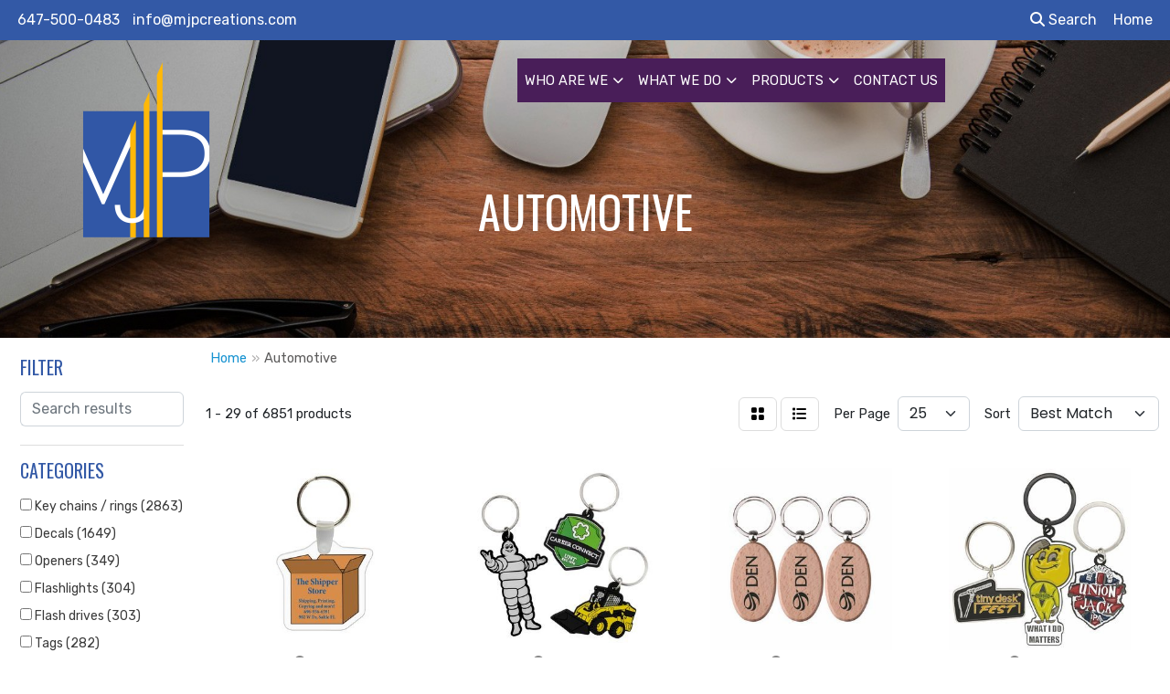

--- FILE ---
content_type: text/html
request_url: https://www.mjpcreations.com/ws/ws.dll/StartSrch?UID=241050&WENavID=12771649
body_size: 15902
content:
<!DOCTYPE html>
<html lang="en"><head>
<meta charset="utf-8">
<meta http-equiv="X-UA-Compatible" content="IE=edge">
<meta name="viewport" content="width=device-width, initial-scale=1">
<!-- The above 3 meta tags *must* come first in the head; any other head content must come *after* these tags -->


<link href="/distsite/styles/8/css/bootstrap.min.css" rel="stylesheet" />
<link href="https://fonts.googleapis.com/css?family=Open+Sans:400,600|Oswald:400,600" rel="stylesheet">
<link href="/distsite/styles/8/css/owl.carousel.min.css" rel="stylesheet">
<link href="/distsite/styles/8/css/nouislider.css" rel="stylesheet">
<!--<link href="/distsite/styles/8/css/menu.css" rel="stylesheet"/>-->
<link href="/distsite/styles/8/css/flexslider.css" rel="stylesheet">
<link href="/distsite/styles/8/css/all.min.css" rel="stylesheet">
<link href="/distsite/styles/8/css/slick/slick.css" rel="stylesheet"/>
<link href="/distsite/styles/8/css/lightbox/lightbox.css" rel="stylesheet"  />
<link href="/distsite/styles/8/css/yamm.css" rel="stylesheet" />
<!-- Custom styles for this theme -->
<link href="/we/we.dll/StyleSheet?UN=241050&Type=WETheme&TS=C45667.558900463" rel="stylesheet">
<!-- Custom styles for this theme -->
<link href="/we/we.dll/StyleSheet?UN=241050&Type=WETheme-PS&TS=C45667.558900463" rel="stylesheet">
<link href="https://fonts.googleapis.com/css2?family=Rubik&display=swap" rel="stylesheet">
<link href="https://fonts.googleapis.com/css2?family=Oswald&display=swap" rel="stylesheet">
<style>
body {font-family: 'Rubik', sans-serif;}
h1, h2, h3, h4, h5, h6 {font-family: 'Oswald', sans-serif;!important; text-transform: uppercase;}

</style>

<!-- HTML5 shim and Respond.js for IE8 support of HTML5 elements and media queries -->
<!--[if lt IE 9]>
      <script src="https://oss.maxcdn.com/html5shiv/3.7.3/html5shiv.min.js"></script>
      <script src="https://oss.maxcdn.com/respond/1.4.2/respond.min.js"></script>
    <![endif]-->

</head>

<body style="background:#fff;">


  <!-- Slide-Out Menu -->
  <div id="filter-menu" class="filter-menu">
    <button id="close-menu" class="btn-close"></button>
    <div class="menu-content">
      
<aside class="filter-sidebar">



<div class="filter-section first">
	<h2>Filter</h2>
	 <div class="input-group mb-3">
	 <input type="text" style="border-right:0;" placeholder="Search results" class="form-control text-search-within-results" name="SearchWithinResults" value="" maxlength="100" onkeyup="HandleTextFilter(event);">
	  <label class="input-group-text" style="background-color:#fff;"><a  style="display:none;" href="javascript:void(0);" class="remove-filter" data-toggle="tooltip" title="Clear" onclick="ClearTextFilter();"><i class="far fa-times" aria-hidden="true"></i> <span class="fa-sr-only">x</span></a></label>
	</div>
</div>

<a href="javascript:void(0);" class="clear-filters"  style="display:none;" onclick="ClearDrillDown();">Clear all filters</a>

<div class="filter-section" >
	<h2>Categories</h2>

	<div class="filter-list">

	 <div class="checkbox"><label><input class="filtercheckbox" type="checkbox" name="0|Key chains / rings" ><span> Key chains / rings (2863)</span></label></div><div class="checkbox"><label><input class="filtercheckbox" type="checkbox" name="0|Decals" ><span> Decals (1649)</span></label></div><div class="checkbox"><label><input class="filtercheckbox" type="checkbox" name="0|Openers" ><span> Openers (349)</span></label></div><div class="checkbox"><label><input class="filtercheckbox" type="checkbox" name="0|Flashlights" ><span> Flashlights (304)</span></label></div><div class="checkbox"><label><input class="filtercheckbox" type="checkbox" name="0|Flash drives" ><span> Flash drives (303)</span></label></div><div class="checkbox"><label><input class="filtercheckbox" type="checkbox" name="0|Tags" ><span> Tags (282)</span></label></div><div class="checkbox"><label><input class="filtercheckbox" type="checkbox" name="0|Tools" ><span> Tools (222)</span></label></div><div class="checkbox"><label><input class="filtercheckbox" type="checkbox" name="0|Signs" ><span> Signs (171)</span></label></div><div class="checkbox"><label><input class="filtercheckbox" type="checkbox" name="0|Squeeze toys" ><span> Squeeze toys (157)</span></label></div><div class="checkbox"><label><input class="filtercheckbox" type="checkbox" name="0|Carabiners" ><span> Carabiners (148)</span></label></div><div class="show-filter"><div class="checkbox"><label><input class="filtercheckbox" type="checkbox" name="0|Magnets" ><span> Magnets (145)</span></label></div><div class="checkbox"><label><input class="filtercheckbox" type="checkbox" name="0|Foam" ><span> Foam (119)</span></label></div><div class="checkbox"><label><input class="filtercheckbox" type="checkbox" name="0|Air fresheners" ><span> Air fresheners (109)</span></label></div><div class="checkbox"><label><input class="filtercheckbox" type="checkbox" name="0|Phone accessories" ><span> Phone accessories (103)</span></label></div><div class="checkbox"><label><input class="filtercheckbox" type="checkbox" name="0|Chargers" ><span> Chargers (90)</span></label></div><div class="checkbox"><label><input class="filtercheckbox" type="checkbox" name="0|Permits" ><span> Permits (81)</span></label></div><div class="checkbox"><label><input class="filtercheckbox" type="checkbox" name="0|Coasters" ><span> Coasters (77)</span></label></div><div class="checkbox"><label><input class="filtercheckbox" type="checkbox" name="0|License plates" ><span> License plates (63)</span></label></div><div class="checkbox"><label><input class="filtercheckbox" type="checkbox" name="0|Pens" ><span> Pens (63)</span></label></div><div class="checkbox"><label><input class="filtercheckbox" type="checkbox" name="0|Automotive kits" ><span> Automotive kits (62)</span></label></div><div class="checkbox"><label><input class="filtercheckbox" type="checkbox" name="0|Cases" ><span> Cases (55)</span></label></div><div class="checkbox"><label><input class="filtercheckbox" type="checkbox" name="0|Mats" ><span> Mats (53)</span></label></div><div class="checkbox"><label><input class="filtercheckbox" type="checkbox" name="0|Patches" ><span> Patches (53)</span></label></div><div class="checkbox"><label><input class="filtercheckbox" type="checkbox" name="0|Emblems" ><span> Emblems (49)</span></label></div><div class="checkbox"><label><input class="filtercheckbox" type="checkbox" name="0|Bags" ><span> Bags (48)</span></label></div><div class="checkbox"><label><input class="filtercheckbox" type="checkbox" name="0|Antenna toppers" ><span> Antenna toppers (45)</span></label></div><div class="checkbox"><label><input class="filtercheckbox" type="checkbox" name="0|Folders" ><span> Folders (45)</span></label></div><div class="checkbox"><label><input class="filtercheckbox" type="checkbox" name="0|Screwdrivers" ><span> Screwdrivers (44)</span></label></div><div class="checkbox"><label><input class="filtercheckbox" type="checkbox" name="0|Keys" ><span> Keys (43)</span></label></div><div class="checkbox"><label><input class="filtercheckbox" type="checkbox" name="0|Measuring tapes" ><span> Measuring tapes (42)</span></label></div><div class="checkbox"><label><input class="filtercheckbox" type="checkbox" name="0|Lanyards" ><span> Lanyards (40)</span></label></div><div class="checkbox"><label><input class="filtercheckbox" type="checkbox" name="0|Scrapers" ><span> Scrapers (40)</span></label></div><div class="checkbox"><label><input class="filtercheckbox" type="checkbox" name="0|Gloves" ><span> Gloves (38)</span></label></div><div class="checkbox"><label><input class="filtercheckbox" type="checkbox" name="0|Awards" ><span> Awards (34)</span></label></div><div class="checkbox"><label><input class="filtercheckbox" type="checkbox" name="0|Adapters" ><span> Adapters (33)</span></label></div><div class="checkbox"><label><input class="filtercheckbox" type="checkbox" name="0|Wristbands" ><span> Wristbands (30)</span></label></div><div class="checkbox"><label><input class="filtercheckbox" type="checkbox" name="0|Luggage" ><span> Luggage (27)</span></label></div><div class="checkbox"><label><input class="filtercheckbox" type="checkbox" name="0|Hangers-door" ><span> Hangers-door (25)</span></label></div><div class="checkbox"><label><input class="filtercheckbox" type="checkbox" name="0|Models" ><span> Models (25)</span></label></div><div class="checkbox"><label><input class="filtercheckbox" type="checkbox" name="0|Toys" ><span> Toys (25)</span></label></div><div class="checkbox"><label><input class="filtercheckbox" type="checkbox" name="0|Gauges" ><span> Gauges (24)</span></label></div><div class="checkbox"><label><input class="filtercheckbox" type="checkbox" name="0|Tumblers" ><span> Tumblers (24)</span></label></div><div class="checkbox"><label><input class="filtercheckbox" type="checkbox" name="0|Calendars" ><span> Calendars (23)</span></label></div><div class="checkbox"><label><input class="filtercheckbox" type="checkbox" name="0|Knives" ><span> Knives (23)</span></label></div><div class="checkbox"><label><input class="filtercheckbox" type="checkbox" name="0|Fans" ><span> Fans (22)</span></label></div><div class="checkbox"><label><input class="filtercheckbox" type="checkbox" name="0|Cables" ><span> Cables (21)</span></label></div><div class="checkbox"><label><input class="filtercheckbox" type="checkbox" name="0|License frames" ><span> License frames (21)</span></label></div><div class="checkbox"><label><input class="filtercheckbox" type="checkbox" name="0|Labels" ><span> Labels (20)</span></label></div><div class="checkbox"><label><input class="filtercheckbox" type="checkbox" name="0|Organizers" ><span> Organizers (20)</span></label></div><div class="checkbox"><label><input class="filtercheckbox" type="checkbox" name="0|Shades" ><span> Shades (19)</span></label></div></div>

		<!-- wrapper for more filters -->
        <div class="show-filter">

		</div><!-- showfilters -->

	</div>

		<a href="#" class="show-more"  >Show more</a>
</div>


<div class="filter-section" >
	<h2>Features</h2>

		<div class="filter-list">

	  		<div class="checkbox"><label><input class="filtercheckbox" type="checkbox" name="2|Key tag" ><span> Key tag (1782)</span></label></div><div class="checkbox"><label><input class="filtercheckbox" type="checkbox" name="2|Keychain" ><span> Keychain (1434)</span></label></div><div class="checkbox"><label><input class="filtercheckbox" type="checkbox" name="2|Split ring" ><span> Split ring (1399)</span></label></div><div class="checkbox"><label><input class="filtercheckbox" type="checkbox" name="2|Sticker" ><span> Sticker (1292)</span></label></div><div class="checkbox"><label><input class="filtercheckbox" type="checkbox" name="2|Key chain" ><span> Key chain (1236)</span></label></div><div class="checkbox"><label><input class="filtercheckbox" type="checkbox" name="2|Decal" ><span> Decal (1114)</span></label></div><div class="checkbox"><label><input class="filtercheckbox" type="checkbox" name="2|Key holder" ><span> Key holder (1100)</span></label></div><div class="checkbox"><label><input class="filtercheckbox" type="checkbox" name="2|Colour" ><span> Colour (1022)</span></label></div><div class="checkbox"><label><input class="filtercheckbox" type="checkbox" name="2|Automotive" ><span> Automotive (1019)</span></label></div><div class="checkbox"><label><input class="filtercheckbox" type="checkbox" name="2|Resistant" ><span> Resistant (948)</span></label></div><div class="show-filter"><div class="checkbox"><label><input class="filtercheckbox" type="checkbox" name="2|Fade" ><span> Fade (941)</span></label></div><div class="checkbox"><label><input class="filtercheckbox" type="checkbox" name="2|Weather" ><span> Weather (895)</span></label></div><div class="checkbox"><label><input class="filtercheckbox" type="checkbox" name="2|Key fob" ><span> Key fob (864)</span></label></div><div class="checkbox"><label><input class="filtercheckbox" type="checkbox" name="2|Outdoor" ><span> Outdoor (730)</span></label></div><div class="checkbox"><label><input class="filtercheckbox" type="checkbox" name="2|Keytag" ><span> Keytag (720)</span></label></div><div class="checkbox"><label><input class="filtercheckbox" type="checkbox" name="2|Key ring" ><span> Key ring (668)</span></label></div><div class="checkbox"><label><input class="filtercheckbox" type="checkbox" name="2|Metal" ><span> Metal (661)</span></label></div><div class="checkbox"><label><input class="filtercheckbox" type="checkbox" name="2|Charm" ><span> Charm (652)</span></label></div><div class="checkbox"><label><input class="filtercheckbox" type="checkbox" name="2|Custom" ><span> Custom (646)</span></label></div><div class="checkbox"><label><input class="filtercheckbox" type="checkbox" name="2|Rectangle" ><span> Rectangle (627)</span></label></div><div class="checkbox"><label><input class="filtercheckbox" type="checkbox" name="2|Car" ><span> Car (618)</span></label></div><div class="checkbox"><label><input class="filtercheckbox" type="checkbox" name="2|Bagtag" ><span> Bagtag (538)</span></label></div><div class="checkbox"><label><input class="filtercheckbox" type="checkbox" name="2|Custom key" ><span> Custom key (538)</span></label></div><div class="checkbox"><label><input class="filtercheckbox" type="checkbox" name="2|Hanging tag" ><span> Hanging tag (538)</span></label></div><div class="checkbox"><label><input class="filtercheckbox" type="checkbox" name="2|Pantone" ><span> Pantone (503)</span></label></div><div class="checkbox"><label><input class="filtercheckbox" type="checkbox" name="2|Auto" ><span> Auto (482)</span></label></div><div class="checkbox"><label><input class="filtercheckbox" type="checkbox" name="2|Ray" ><span> Ray (467)</span></label></div><div class="checkbox"><label><input class="filtercheckbox" type="checkbox" name="2|Uv ray" ><span> Uv ray (462)</span></label></div><div class="checkbox"><label><input class="filtercheckbox" type="checkbox" name="2|Non-fade" ><span> Non-fade (453)</span></label></div><div class="checkbox"><label><input class="filtercheckbox" type="checkbox" name="2|Match" ><span> Match (405)</span></label></div><div class="checkbox"><label><input class="filtercheckbox" type="checkbox" name="2|Label" ><span> Label (401)</span></label></div><div class="checkbox"><label><input class="filtercheckbox" type="checkbox" name="2|Key" ><span> Key (397)</span></label></div><div class="checkbox"><label><input class="filtercheckbox" type="checkbox" name="2|Aluminum" ><span> Aluminum (391)</span></label></div><div class="checkbox"><label><input class="filtercheckbox" type="checkbox" name="2|Use" ><span> Use (390)</span></label></div><div class="checkbox"><label><input class="filtercheckbox" type="checkbox" name="2|Plastic" ><span> Plastic (387)</span></label></div><div class="checkbox"><label><input class="filtercheckbox" type="checkbox" name="2|Full" ><span> Full (386)</span></label></div><div class="checkbox"><label><input class="filtercheckbox" type="checkbox" name="2|Uv" ><span> Uv (384)</span></label></div><div class="checkbox"><label><input class="filtercheckbox" type="checkbox" name="2|Vinyl" ><span> Vinyl (362)</span></label></div><div class="checkbox"><label><input class="filtercheckbox" type="checkbox" name="2|Metallic finish" ><span> Metallic finish (353)</span></label></div><div class="checkbox"><label><input class="filtercheckbox" type="checkbox" name="2|Standard" ><span> Standard (334)</span></label></div><div class="checkbox"><label><input class="filtercheckbox" type="checkbox" name="2|4 mil" ><span> 4 mil (316)</span></label></div><div class="checkbox"><label><input class="filtercheckbox" type="checkbox" name="2|Windows" ><span> Windows (309)</span></label></div><div class="checkbox"><label><input class="filtercheckbox" type="checkbox" name="2|Vehicle" ><span> Vehicle (293)</span></label></div><div class="checkbox"><label><input class="filtercheckbox" type="checkbox" name="2|Flash drive" ><span> Flash drive (287)</span></label></div><div class="checkbox"><label><input class="filtercheckbox" type="checkbox" name="2|Removable adhesive" ><span> Removable adhesive (271)</span></label></div><div class="checkbox"><label><input class="filtercheckbox" type="checkbox" name="2|Key keeper" ><span> Key keeper (259)</span></label></div><div class="checkbox"><label><input class="filtercheckbox" type="checkbox" name="2|Glass" ><span> Glass (257)</span></label></div><div class="checkbox"><label><input class="filtercheckbox" type="checkbox" name="2|Chain" ><span> Chain (247)</span></label></div><div class="checkbox"><label><input class="filtercheckbox" type="checkbox" name="2|Marketing" ><span> Marketing (242)</span></label></div><div class="checkbox"><label><input class="filtercheckbox" type="checkbox" name="2|Memory stick" ><span> Memory stick (235)</span></label></div></div>

			<!-- wrapper for more filters -->
			<div class="show-filter">

			</div><!-- showfilters -->
 		</div>
		<a href="#" class="show-more"  >Show more</a>


</div>


<div class="filter-section" >
	<h2>Colours</h2>

		<div class="filter-list">

		  	<div class="checkbox"><label><input class="filtercheckbox" type="checkbox" name="1|White" ><span> White (2811)</span></label></div><div class="checkbox"><label><input class="filtercheckbox" type="checkbox" name="1|Black" ><span> Black (1515)</span></label></div><div class="checkbox"><label><input class="filtercheckbox" type="checkbox" name="1|Red" ><span> Red (1105)</span></label></div><div class="checkbox"><label><input class="filtercheckbox" type="checkbox" name="1|Blue" ><span> Blue (1005)</span></label></div><div class="checkbox"><label><input class="filtercheckbox" type="checkbox" name="1|Various" ><span> Various (717)</span></label></div><div class="checkbox"><label><input class="filtercheckbox" type="checkbox" name="1|Green" ><span> Green (628)</span></label></div><div class="checkbox"><label><input class="filtercheckbox" type="checkbox" name="1|Silver" ><span> Silver (578)</span></label></div><div class="checkbox"><label><input class="filtercheckbox" type="checkbox" name="1|Yellow" ><span> Yellow (567)</span></label></div><div class="checkbox"><label><input class="filtercheckbox" type="checkbox" name="1|Clear" ><span> Clear (531)</span></label></div><div class="checkbox"><label><input class="filtercheckbox" type="checkbox" name="1|Orange" ><span> Orange (500)</span></label></div><div class="show-filter"><div class="checkbox"><label><input class="filtercheckbox" type="checkbox" name="1|Purple" ><span> Purple (444)</span></label></div><div class="checkbox"><label><input class="filtercheckbox" type="checkbox" name="1|Pink" ><span> Pink (271)</span></label></div><div class="checkbox"><label><input class="filtercheckbox" type="checkbox" name="1|Gold" ><span> Gold (231)</span></label></div><div class="checkbox"><label><input class="filtercheckbox" type="checkbox" name="1|Gray" ><span> Gray (220)</span></label></div><div class="checkbox"><label><input class="filtercheckbox" type="checkbox" name="1|Brown" ><span> Brown (216)</span></label></div><div class="checkbox"><label><input class="filtercheckbox" type="checkbox" name="1|Metallic silver" ><span> Metallic silver (175)</span></label></div><div class="checkbox"><label><input class="filtercheckbox" type="checkbox" name="1|Forest green" ><span> Forest green (144)</span></label></div><div class="checkbox"><label><input class="filtercheckbox" type="checkbox" name="1|Metallic blue" ><span> Metallic blue (144)</span></label></div><div class="checkbox"><label><input class="filtercheckbox" type="checkbox" name="1|Tan" ><span> Tan (143)</span></label></div><div class="checkbox"><label><input class="filtercheckbox" type="checkbox" name="1|Burgundy red" ><span> Burgundy red (141)</span></label></div><div class="checkbox"><label><input class="filtercheckbox" type="checkbox" name="1|Metallic gold" ><span> Metallic gold (141)</span></label></div><div class="checkbox"><label><input class="filtercheckbox" type="checkbox" name="1|Metallic black" ><span> Metallic black (133)</span></label></div><div class="checkbox"><label><input class="filtercheckbox" type="checkbox" name="1|Metallic red" ><span> Metallic red (130)</span></label></div><div class="checkbox"><label><input class="filtercheckbox" type="checkbox" name="1|Cream beige" ><span> Cream beige (128)</span></label></div><div class="checkbox"><label><input class="filtercheckbox" type="checkbox" name="1|Translucent emerald green" ><span> Translucent emerald green (124)</span></label></div><div class="checkbox"><label><input class="filtercheckbox" type="checkbox" name="1|Metallic green" ><span> Metallic green (123)</span></label></div><div class="checkbox"><label><input class="filtercheckbox" type="checkbox" name="1|Translucent blueberry blue" ><span> Translucent blueberry blue (123)</span></label></div><div class="checkbox"><label><input class="filtercheckbox" type="checkbox" name="1|Translucent cherry red" ><span> Translucent cherry red (123)</span></label></div><div class="checkbox"><label><input class="filtercheckbox" type="checkbox" name="1|Black/silver" ><span> Black/silver (97)</span></label></div><div class="checkbox"><label><input class="filtercheckbox" type="checkbox" name="1|Bright silver" ><span> Bright silver (78)</span></label></div><div class="checkbox"><label><input class="filtercheckbox" type="checkbox" name="1|Metallic purple" ><span> Metallic purple (78)</span></label></div><div class="checkbox"><label><input class="filtercheckbox" type="checkbox" name="1|Royal blue" ><span> Royal blue (71)</span></label></div><div class="checkbox"><label><input class="filtercheckbox" type="checkbox" name="1|Shiny silver" ><span> Shiny silver (69)</span></label></div><div class="checkbox"><label><input class="filtercheckbox" type="checkbox" name="1|Translucent red" ><span> Translucent red (68)</span></label></div><div class="checkbox"><label><input class="filtercheckbox" type="checkbox" name="1|Navy blue" ><span> Navy blue (67)</span></label></div><div class="checkbox"><label><input class="filtercheckbox" type="checkbox" name="1|Lime green" ><span> Lime green (66)</span></label></div><div class="checkbox"><label><input class="filtercheckbox" type="checkbox" name="1|Shiny gold" ><span> Shiny gold (66)</span></label></div><div class="checkbox"><label><input class="filtercheckbox" type="checkbox" name="1|Translucent blue" ><span> Translucent blue (65)</span></label></div><div class="checkbox"><label><input class="filtercheckbox" type="checkbox" name="1|Antique brass" ><span> Antique brass (63)</span></label></div><div class="checkbox"><label><input class="filtercheckbox" type="checkbox" name="1|Antique silver" ><span> Antique silver (61)</span></label></div><div class="checkbox"><label><input class="filtercheckbox" type="checkbox" name="1|Brushed aluminum" ><span> Brushed aluminum (59)</span></label></div><div class="checkbox"><label><input class="filtercheckbox" type="checkbox" name="1|Blue/silver" ><span> Blue/silver (57)</span></label></div><div class="checkbox"><label><input class="filtercheckbox" type="checkbox" name="1|Antique copper" ><span> Antique copper (56)</span></label></div><div class="checkbox"><label><input class="filtercheckbox" type="checkbox" name="1|Chrome silver" ><span> Chrome silver (55)</span></label></div><div class="checkbox"><label><input class="filtercheckbox" type="checkbox" name="1|Red/silver" ><span> Red/silver (55)</span></label></div><div class="checkbox"><label><input class="filtercheckbox" type="checkbox" name="1|Translucent green" ><span> Translucent green (52)</span></label></div><div class="checkbox"><label><input class="filtercheckbox" type="checkbox" name="1|Silver matte" ><span> Silver matte (47)</span></label></div><div class="checkbox"><label><input class="filtercheckbox" type="checkbox" name="1|Clear gloss" ><span> Clear gloss (45)</span></label></div><div class="checkbox"><label><input class="filtercheckbox" type="checkbox" name="1|Metallic orange" ><span> Metallic orange (45)</span></label></div><div class="checkbox"><label><input class="filtercheckbox" type="checkbox" name="1|Silver/black" ><span> Silver/black (45)</span></label></div></div>


			<!-- wrapper for more filters -->
			<div class="show-filter">

			</div><!-- showfilters -->

		  </div>

		<a href="#" class="show-more"  >Show more</a>
</div>


<div class="filter-section"  style="display:none;" >
	<h2>Price Range</h2>
	<div class="filter-price-wrap">
		<div class="filter-price-inner">
			<div class="input-group">
				<span class="input-group-text input-group-text-white">$</span>
				<input type="text" class="form-control form-control-sm filter-min-prices" name="min-prices" value="" placeholder="Min" onkeyup="HandlePriceFilter(event);">
			</div>
			<div class="input-group">
				<span class="input-group-text input-group-text-white">$</span>
				<input type="text" class="form-control form-control-sm filter-max-prices" name="max-prices" value="" placeholder="Max" onkeyup="HandlePriceFilter(event);">
			</div>
		</div>
		<a href="javascript:void(0)" onclick="SetPriceFilter();" ><i class="fa-solid fa-chevron-right"></i></a>
	</div>
</div>

<div class="filter-section"   >
	<h2>Quantity</h2>
	<div class="filter-price-wrap mb-2">
		<input type="text" class="form-control form-control-sm filter-quantity" value="" placeholder="Qty" onkeyup="HandleQuantityFilter(event);">
		<a href="javascript:void(0)" onclick="SetQuantityFilter();"><i class="fa-solid fa-chevron-right"></i></a>
	</div>
</div>




	</aside>

    </div>
</div>




	<div class="container-fluid">
		<div class="row">

			<div class="col-md-3 col-lg-2">
        <div class="d-none d-md-block">
          <div id="desktop-filter">
            
<aside class="filter-sidebar">



<div class="filter-section first">
	<h2>Filter</h2>
	 <div class="input-group mb-3">
	 <input type="text" style="border-right:0;" placeholder="Search results" class="form-control text-search-within-results" name="SearchWithinResults" value="" maxlength="100" onkeyup="HandleTextFilter(event);">
	  <label class="input-group-text" style="background-color:#fff;"><a  style="display:none;" href="javascript:void(0);" class="remove-filter" data-toggle="tooltip" title="Clear" onclick="ClearTextFilter();"><i class="far fa-times" aria-hidden="true"></i> <span class="fa-sr-only">x</span></a></label>
	</div>
</div>

<a href="javascript:void(0);" class="clear-filters"  style="display:none;" onclick="ClearDrillDown();">Clear all filters</a>

<div class="filter-section" >
	<h2>Categories</h2>

	<div class="filter-list">

	 <div class="checkbox"><label><input class="filtercheckbox" type="checkbox" name="0|Key chains / rings" ><span> Key chains / rings (2863)</span></label></div><div class="checkbox"><label><input class="filtercheckbox" type="checkbox" name="0|Decals" ><span> Decals (1649)</span></label></div><div class="checkbox"><label><input class="filtercheckbox" type="checkbox" name="0|Openers" ><span> Openers (349)</span></label></div><div class="checkbox"><label><input class="filtercheckbox" type="checkbox" name="0|Flashlights" ><span> Flashlights (304)</span></label></div><div class="checkbox"><label><input class="filtercheckbox" type="checkbox" name="0|Flash drives" ><span> Flash drives (303)</span></label></div><div class="checkbox"><label><input class="filtercheckbox" type="checkbox" name="0|Tags" ><span> Tags (282)</span></label></div><div class="checkbox"><label><input class="filtercheckbox" type="checkbox" name="0|Tools" ><span> Tools (222)</span></label></div><div class="checkbox"><label><input class="filtercheckbox" type="checkbox" name="0|Signs" ><span> Signs (171)</span></label></div><div class="checkbox"><label><input class="filtercheckbox" type="checkbox" name="0|Squeeze toys" ><span> Squeeze toys (157)</span></label></div><div class="checkbox"><label><input class="filtercheckbox" type="checkbox" name="0|Carabiners" ><span> Carabiners (148)</span></label></div><div class="show-filter"><div class="checkbox"><label><input class="filtercheckbox" type="checkbox" name="0|Magnets" ><span> Magnets (145)</span></label></div><div class="checkbox"><label><input class="filtercheckbox" type="checkbox" name="0|Foam" ><span> Foam (119)</span></label></div><div class="checkbox"><label><input class="filtercheckbox" type="checkbox" name="0|Air fresheners" ><span> Air fresheners (109)</span></label></div><div class="checkbox"><label><input class="filtercheckbox" type="checkbox" name="0|Phone accessories" ><span> Phone accessories (103)</span></label></div><div class="checkbox"><label><input class="filtercheckbox" type="checkbox" name="0|Chargers" ><span> Chargers (90)</span></label></div><div class="checkbox"><label><input class="filtercheckbox" type="checkbox" name="0|Permits" ><span> Permits (81)</span></label></div><div class="checkbox"><label><input class="filtercheckbox" type="checkbox" name="0|Coasters" ><span> Coasters (77)</span></label></div><div class="checkbox"><label><input class="filtercheckbox" type="checkbox" name="0|License plates" ><span> License plates (63)</span></label></div><div class="checkbox"><label><input class="filtercheckbox" type="checkbox" name="0|Pens" ><span> Pens (63)</span></label></div><div class="checkbox"><label><input class="filtercheckbox" type="checkbox" name="0|Automotive kits" ><span> Automotive kits (62)</span></label></div><div class="checkbox"><label><input class="filtercheckbox" type="checkbox" name="0|Cases" ><span> Cases (55)</span></label></div><div class="checkbox"><label><input class="filtercheckbox" type="checkbox" name="0|Mats" ><span> Mats (53)</span></label></div><div class="checkbox"><label><input class="filtercheckbox" type="checkbox" name="0|Patches" ><span> Patches (53)</span></label></div><div class="checkbox"><label><input class="filtercheckbox" type="checkbox" name="0|Emblems" ><span> Emblems (49)</span></label></div><div class="checkbox"><label><input class="filtercheckbox" type="checkbox" name="0|Bags" ><span> Bags (48)</span></label></div><div class="checkbox"><label><input class="filtercheckbox" type="checkbox" name="0|Antenna toppers" ><span> Antenna toppers (45)</span></label></div><div class="checkbox"><label><input class="filtercheckbox" type="checkbox" name="0|Folders" ><span> Folders (45)</span></label></div><div class="checkbox"><label><input class="filtercheckbox" type="checkbox" name="0|Screwdrivers" ><span> Screwdrivers (44)</span></label></div><div class="checkbox"><label><input class="filtercheckbox" type="checkbox" name="0|Keys" ><span> Keys (43)</span></label></div><div class="checkbox"><label><input class="filtercheckbox" type="checkbox" name="0|Measuring tapes" ><span> Measuring tapes (42)</span></label></div><div class="checkbox"><label><input class="filtercheckbox" type="checkbox" name="0|Lanyards" ><span> Lanyards (40)</span></label></div><div class="checkbox"><label><input class="filtercheckbox" type="checkbox" name="0|Scrapers" ><span> Scrapers (40)</span></label></div><div class="checkbox"><label><input class="filtercheckbox" type="checkbox" name="0|Gloves" ><span> Gloves (38)</span></label></div><div class="checkbox"><label><input class="filtercheckbox" type="checkbox" name="0|Awards" ><span> Awards (34)</span></label></div><div class="checkbox"><label><input class="filtercheckbox" type="checkbox" name="0|Adapters" ><span> Adapters (33)</span></label></div><div class="checkbox"><label><input class="filtercheckbox" type="checkbox" name="0|Wristbands" ><span> Wristbands (30)</span></label></div><div class="checkbox"><label><input class="filtercheckbox" type="checkbox" name="0|Luggage" ><span> Luggage (27)</span></label></div><div class="checkbox"><label><input class="filtercheckbox" type="checkbox" name="0|Hangers-door" ><span> Hangers-door (25)</span></label></div><div class="checkbox"><label><input class="filtercheckbox" type="checkbox" name="0|Models" ><span> Models (25)</span></label></div><div class="checkbox"><label><input class="filtercheckbox" type="checkbox" name="0|Toys" ><span> Toys (25)</span></label></div><div class="checkbox"><label><input class="filtercheckbox" type="checkbox" name="0|Gauges" ><span> Gauges (24)</span></label></div><div class="checkbox"><label><input class="filtercheckbox" type="checkbox" name="0|Tumblers" ><span> Tumblers (24)</span></label></div><div class="checkbox"><label><input class="filtercheckbox" type="checkbox" name="0|Calendars" ><span> Calendars (23)</span></label></div><div class="checkbox"><label><input class="filtercheckbox" type="checkbox" name="0|Knives" ><span> Knives (23)</span></label></div><div class="checkbox"><label><input class="filtercheckbox" type="checkbox" name="0|Fans" ><span> Fans (22)</span></label></div><div class="checkbox"><label><input class="filtercheckbox" type="checkbox" name="0|Cables" ><span> Cables (21)</span></label></div><div class="checkbox"><label><input class="filtercheckbox" type="checkbox" name="0|License frames" ><span> License frames (21)</span></label></div><div class="checkbox"><label><input class="filtercheckbox" type="checkbox" name="0|Labels" ><span> Labels (20)</span></label></div><div class="checkbox"><label><input class="filtercheckbox" type="checkbox" name="0|Organizers" ><span> Organizers (20)</span></label></div><div class="checkbox"><label><input class="filtercheckbox" type="checkbox" name="0|Shades" ><span> Shades (19)</span></label></div></div>

		<!-- wrapper for more filters -->
        <div class="show-filter">

		</div><!-- showfilters -->

	</div>

		<a href="#" class="show-more"  >Show more</a>
</div>


<div class="filter-section" >
	<h2>Features</h2>

		<div class="filter-list">

	  		<div class="checkbox"><label><input class="filtercheckbox" type="checkbox" name="2|Key tag" ><span> Key tag (1782)</span></label></div><div class="checkbox"><label><input class="filtercheckbox" type="checkbox" name="2|Keychain" ><span> Keychain (1434)</span></label></div><div class="checkbox"><label><input class="filtercheckbox" type="checkbox" name="2|Split ring" ><span> Split ring (1399)</span></label></div><div class="checkbox"><label><input class="filtercheckbox" type="checkbox" name="2|Sticker" ><span> Sticker (1292)</span></label></div><div class="checkbox"><label><input class="filtercheckbox" type="checkbox" name="2|Key chain" ><span> Key chain (1236)</span></label></div><div class="checkbox"><label><input class="filtercheckbox" type="checkbox" name="2|Decal" ><span> Decal (1114)</span></label></div><div class="checkbox"><label><input class="filtercheckbox" type="checkbox" name="2|Key holder" ><span> Key holder (1100)</span></label></div><div class="checkbox"><label><input class="filtercheckbox" type="checkbox" name="2|Colour" ><span> Colour (1022)</span></label></div><div class="checkbox"><label><input class="filtercheckbox" type="checkbox" name="2|Automotive" ><span> Automotive (1019)</span></label></div><div class="checkbox"><label><input class="filtercheckbox" type="checkbox" name="2|Resistant" ><span> Resistant (948)</span></label></div><div class="show-filter"><div class="checkbox"><label><input class="filtercheckbox" type="checkbox" name="2|Fade" ><span> Fade (941)</span></label></div><div class="checkbox"><label><input class="filtercheckbox" type="checkbox" name="2|Weather" ><span> Weather (895)</span></label></div><div class="checkbox"><label><input class="filtercheckbox" type="checkbox" name="2|Key fob" ><span> Key fob (864)</span></label></div><div class="checkbox"><label><input class="filtercheckbox" type="checkbox" name="2|Outdoor" ><span> Outdoor (730)</span></label></div><div class="checkbox"><label><input class="filtercheckbox" type="checkbox" name="2|Keytag" ><span> Keytag (720)</span></label></div><div class="checkbox"><label><input class="filtercheckbox" type="checkbox" name="2|Key ring" ><span> Key ring (668)</span></label></div><div class="checkbox"><label><input class="filtercheckbox" type="checkbox" name="2|Metal" ><span> Metal (661)</span></label></div><div class="checkbox"><label><input class="filtercheckbox" type="checkbox" name="2|Charm" ><span> Charm (652)</span></label></div><div class="checkbox"><label><input class="filtercheckbox" type="checkbox" name="2|Custom" ><span> Custom (646)</span></label></div><div class="checkbox"><label><input class="filtercheckbox" type="checkbox" name="2|Rectangle" ><span> Rectangle (627)</span></label></div><div class="checkbox"><label><input class="filtercheckbox" type="checkbox" name="2|Car" ><span> Car (618)</span></label></div><div class="checkbox"><label><input class="filtercheckbox" type="checkbox" name="2|Bagtag" ><span> Bagtag (538)</span></label></div><div class="checkbox"><label><input class="filtercheckbox" type="checkbox" name="2|Custom key" ><span> Custom key (538)</span></label></div><div class="checkbox"><label><input class="filtercheckbox" type="checkbox" name="2|Hanging tag" ><span> Hanging tag (538)</span></label></div><div class="checkbox"><label><input class="filtercheckbox" type="checkbox" name="2|Pantone" ><span> Pantone (503)</span></label></div><div class="checkbox"><label><input class="filtercheckbox" type="checkbox" name="2|Auto" ><span> Auto (482)</span></label></div><div class="checkbox"><label><input class="filtercheckbox" type="checkbox" name="2|Ray" ><span> Ray (467)</span></label></div><div class="checkbox"><label><input class="filtercheckbox" type="checkbox" name="2|Uv ray" ><span> Uv ray (462)</span></label></div><div class="checkbox"><label><input class="filtercheckbox" type="checkbox" name="2|Non-fade" ><span> Non-fade (453)</span></label></div><div class="checkbox"><label><input class="filtercheckbox" type="checkbox" name="2|Match" ><span> Match (405)</span></label></div><div class="checkbox"><label><input class="filtercheckbox" type="checkbox" name="2|Label" ><span> Label (401)</span></label></div><div class="checkbox"><label><input class="filtercheckbox" type="checkbox" name="2|Key" ><span> Key (397)</span></label></div><div class="checkbox"><label><input class="filtercheckbox" type="checkbox" name="2|Aluminum" ><span> Aluminum (391)</span></label></div><div class="checkbox"><label><input class="filtercheckbox" type="checkbox" name="2|Use" ><span> Use (390)</span></label></div><div class="checkbox"><label><input class="filtercheckbox" type="checkbox" name="2|Plastic" ><span> Plastic (387)</span></label></div><div class="checkbox"><label><input class="filtercheckbox" type="checkbox" name="2|Full" ><span> Full (386)</span></label></div><div class="checkbox"><label><input class="filtercheckbox" type="checkbox" name="2|Uv" ><span> Uv (384)</span></label></div><div class="checkbox"><label><input class="filtercheckbox" type="checkbox" name="2|Vinyl" ><span> Vinyl (362)</span></label></div><div class="checkbox"><label><input class="filtercheckbox" type="checkbox" name="2|Metallic finish" ><span> Metallic finish (353)</span></label></div><div class="checkbox"><label><input class="filtercheckbox" type="checkbox" name="2|Standard" ><span> Standard (334)</span></label></div><div class="checkbox"><label><input class="filtercheckbox" type="checkbox" name="2|4 mil" ><span> 4 mil (316)</span></label></div><div class="checkbox"><label><input class="filtercheckbox" type="checkbox" name="2|Windows" ><span> Windows (309)</span></label></div><div class="checkbox"><label><input class="filtercheckbox" type="checkbox" name="2|Vehicle" ><span> Vehicle (293)</span></label></div><div class="checkbox"><label><input class="filtercheckbox" type="checkbox" name="2|Flash drive" ><span> Flash drive (287)</span></label></div><div class="checkbox"><label><input class="filtercheckbox" type="checkbox" name="2|Removable adhesive" ><span> Removable adhesive (271)</span></label></div><div class="checkbox"><label><input class="filtercheckbox" type="checkbox" name="2|Key keeper" ><span> Key keeper (259)</span></label></div><div class="checkbox"><label><input class="filtercheckbox" type="checkbox" name="2|Glass" ><span> Glass (257)</span></label></div><div class="checkbox"><label><input class="filtercheckbox" type="checkbox" name="2|Chain" ><span> Chain (247)</span></label></div><div class="checkbox"><label><input class="filtercheckbox" type="checkbox" name="2|Marketing" ><span> Marketing (242)</span></label></div><div class="checkbox"><label><input class="filtercheckbox" type="checkbox" name="2|Memory stick" ><span> Memory stick (235)</span></label></div></div>

			<!-- wrapper for more filters -->
			<div class="show-filter">

			</div><!-- showfilters -->
 		</div>
		<a href="#" class="show-more"  >Show more</a>


</div>


<div class="filter-section" >
	<h2>Colours</h2>

		<div class="filter-list">

		  	<div class="checkbox"><label><input class="filtercheckbox" type="checkbox" name="1|White" ><span> White (2811)</span></label></div><div class="checkbox"><label><input class="filtercheckbox" type="checkbox" name="1|Black" ><span> Black (1515)</span></label></div><div class="checkbox"><label><input class="filtercheckbox" type="checkbox" name="1|Red" ><span> Red (1105)</span></label></div><div class="checkbox"><label><input class="filtercheckbox" type="checkbox" name="1|Blue" ><span> Blue (1005)</span></label></div><div class="checkbox"><label><input class="filtercheckbox" type="checkbox" name="1|Various" ><span> Various (717)</span></label></div><div class="checkbox"><label><input class="filtercheckbox" type="checkbox" name="1|Green" ><span> Green (628)</span></label></div><div class="checkbox"><label><input class="filtercheckbox" type="checkbox" name="1|Silver" ><span> Silver (578)</span></label></div><div class="checkbox"><label><input class="filtercheckbox" type="checkbox" name="1|Yellow" ><span> Yellow (567)</span></label></div><div class="checkbox"><label><input class="filtercheckbox" type="checkbox" name="1|Clear" ><span> Clear (531)</span></label></div><div class="checkbox"><label><input class="filtercheckbox" type="checkbox" name="1|Orange" ><span> Orange (500)</span></label></div><div class="show-filter"><div class="checkbox"><label><input class="filtercheckbox" type="checkbox" name="1|Purple" ><span> Purple (444)</span></label></div><div class="checkbox"><label><input class="filtercheckbox" type="checkbox" name="1|Pink" ><span> Pink (271)</span></label></div><div class="checkbox"><label><input class="filtercheckbox" type="checkbox" name="1|Gold" ><span> Gold (231)</span></label></div><div class="checkbox"><label><input class="filtercheckbox" type="checkbox" name="1|Gray" ><span> Gray (220)</span></label></div><div class="checkbox"><label><input class="filtercheckbox" type="checkbox" name="1|Brown" ><span> Brown (216)</span></label></div><div class="checkbox"><label><input class="filtercheckbox" type="checkbox" name="1|Metallic silver" ><span> Metallic silver (175)</span></label></div><div class="checkbox"><label><input class="filtercheckbox" type="checkbox" name="1|Forest green" ><span> Forest green (144)</span></label></div><div class="checkbox"><label><input class="filtercheckbox" type="checkbox" name="1|Metallic blue" ><span> Metallic blue (144)</span></label></div><div class="checkbox"><label><input class="filtercheckbox" type="checkbox" name="1|Tan" ><span> Tan (143)</span></label></div><div class="checkbox"><label><input class="filtercheckbox" type="checkbox" name="1|Burgundy red" ><span> Burgundy red (141)</span></label></div><div class="checkbox"><label><input class="filtercheckbox" type="checkbox" name="1|Metallic gold" ><span> Metallic gold (141)</span></label></div><div class="checkbox"><label><input class="filtercheckbox" type="checkbox" name="1|Metallic black" ><span> Metallic black (133)</span></label></div><div class="checkbox"><label><input class="filtercheckbox" type="checkbox" name="1|Metallic red" ><span> Metallic red (130)</span></label></div><div class="checkbox"><label><input class="filtercheckbox" type="checkbox" name="1|Cream beige" ><span> Cream beige (128)</span></label></div><div class="checkbox"><label><input class="filtercheckbox" type="checkbox" name="1|Translucent emerald green" ><span> Translucent emerald green (124)</span></label></div><div class="checkbox"><label><input class="filtercheckbox" type="checkbox" name="1|Metallic green" ><span> Metallic green (123)</span></label></div><div class="checkbox"><label><input class="filtercheckbox" type="checkbox" name="1|Translucent blueberry blue" ><span> Translucent blueberry blue (123)</span></label></div><div class="checkbox"><label><input class="filtercheckbox" type="checkbox" name="1|Translucent cherry red" ><span> Translucent cherry red (123)</span></label></div><div class="checkbox"><label><input class="filtercheckbox" type="checkbox" name="1|Black/silver" ><span> Black/silver (97)</span></label></div><div class="checkbox"><label><input class="filtercheckbox" type="checkbox" name="1|Bright silver" ><span> Bright silver (78)</span></label></div><div class="checkbox"><label><input class="filtercheckbox" type="checkbox" name="1|Metallic purple" ><span> Metallic purple (78)</span></label></div><div class="checkbox"><label><input class="filtercheckbox" type="checkbox" name="1|Royal blue" ><span> Royal blue (71)</span></label></div><div class="checkbox"><label><input class="filtercheckbox" type="checkbox" name="1|Shiny silver" ><span> Shiny silver (69)</span></label></div><div class="checkbox"><label><input class="filtercheckbox" type="checkbox" name="1|Translucent red" ><span> Translucent red (68)</span></label></div><div class="checkbox"><label><input class="filtercheckbox" type="checkbox" name="1|Navy blue" ><span> Navy blue (67)</span></label></div><div class="checkbox"><label><input class="filtercheckbox" type="checkbox" name="1|Lime green" ><span> Lime green (66)</span></label></div><div class="checkbox"><label><input class="filtercheckbox" type="checkbox" name="1|Shiny gold" ><span> Shiny gold (66)</span></label></div><div class="checkbox"><label><input class="filtercheckbox" type="checkbox" name="1|Translucent blue" ><span> Translucent blue (65)</span></label></div><div class="checkbox"><label><input class="filtercheckbox" type="checkbox" name="1|Antique brass" ><span> Antique brass (63)</span></label></div><div class="checkbox"><label><input class="filtercheckbox" type="checkbox" name="1|Antique silver" ><span> Antique silver (61)</span></label></div><div class="checkbox"><label><input class="filtercheckbox" type="checkbox" name="1|Brushed aluminum" ><span> Brushed aluminum (59)</span></label></div><div class="checkbox"><label><input class="filtercheckbox" type="checkbox" name="1|Blue/silver" ><span> Blue/silver (57)</span></label></div><div class="checkbox"><label><input class="filtercheckbox" type="checkbox" name="1|Antique copper" ><span> Antique copper (56)</span></label></div><div class="checkbox"><label><input class="filtercheckbox" type="checkbox" name="1|Chrome silver" ><span> Chrome silver (55)</span></label></div><div class="checkbox"><label><input class="filtercheckbox" type="checkbox" name="1|Red/silver" ><span> Red/silver (55)</span></label></div><div class="checkbox"><label><input class="filtercheckbox" type="checkbox" name="1|Translucent green" ><span> Translucent green (52)</span></label></div><div class="checkbox"><label><input class="filtercheckbox" type="checkbox" name="1|Silver matte" ><span> Silver matte (47)</span></label></div><div class="checkbox"><label><input class="filtercheckbox" type="checkbox" name="1|Clear gloss" ><span> Clear gloss (45)</span></label></div><div class="checkbox"><label><input class="filtercheckbox" type="checkbox" name="1|Metallic orange" ><span> Metallic orange (45)</span></label></div><div class="checkbox"><label><input class="filtercheckbox" type="checkbox" name="1|Silver/black" ><span> Silver/black (45)</span></label></div></div>


			<!-- wrapper for more filters -->
			<div class="show-filter">

			</div><!-- showfilters -->

		  </div>

		<a href="#" class="show-more"  >Show more</a>
</div>


<div class="filter-section"  style="display:none;" >
	<h2>Price Range</h2>
	<div class="filter-price-wrap">
		<div class="filter-price-inner">
			<div class="input-group">
				<span class="input-group-text input-group-text-white">$</span>
				<input type="text" class="form-control form-control-sm filter-min-prices" name="min-prices" value="" placeholder="Min" onkeyup="HandlePriceFilter(event);">
			</div>
			<div class="input-group">
				<span class="input-group-text input-group-text-white">$</span>
				<input type="text" class="form-control form-control-sm filter-max-prices" name="max-prices" value="" placeholder="Max" onkeyup="HandlePriceFilter(event);">
			</div>
		</div>
		<a href="javascript:void(0)" onclick="SetPriceFilter();" ><i class="fa-solid fa-chevron-right"></i></a>
	</div>
</div>

<div class="filter-section"   >
	<h2>Quantity</h2>
	<div class="filter-price-wrap mb-2">
		<input type="text" class="form-control form-control-sm filter-quantity" value="" placeholder="Qty" onkeyup="HandleQuantityFilter(event);">
		<a href="javascript:void(0)" onclick="SetQuantityFilter();"><i class="fa-solid fa-chevron-right"></i></a>
	</div>
</div>




	</aside>

          </div>
        </div>
			</div>

			<div class="col-md-9 col-lg-10">
				

				<ol class="breadcrumb"  >
              		<li><a href="https://www.mjpcreations.com" target="_top">Home</a></li>
             	 	<li class="active">Automotive</li>
            	</ol>




				<div id="product-list-controls">

				
						<div class="d-flex align-items-center justify-content-between">
							<div class="d-none d-md-block me-3">
								1 - 29 of  6851 <span class="d-none d-lg-inline">products</span>
							</div>
					  
						  <!-- Right Aligned Controls -->
						  <div class="product-controls-right d-flex align-items-center">
       
              <button id="show-filter-button" class="btn btn-control d-block d-md-none"><i class="fa-solid fa-filter" aria-hidden="true"></i></button>

							
							<span class="me-3">
								<a href="/ws/ws.dll/StartSrch?UID=241050&WENavID=12771649&View=T&ST=26020210355390493140788646" class="btn btn-control grid" title="Change to Grid View"><i class="fa-solid fa-grid-2" aria-hidden="true"></i>  <span class="fa-sr-only">Grid</span></a>
								<a href="/ws/ws.dll/StartSrch?UID=241050&WENavID=12771649&View=L&ST=26020210355390493140788646" class="btn btn-control" title="Change to List View"><i class="fa-solid fa-list"></i> <span class="fa-sr-only">List</span></a>
							</span>
							
					  
							<!-- Number of Items Per Page -->
							<div class="me-2 d-none d-lg-block">
								<label>Per Page</label>
							</div>
							<div class="me-3 d-none d-md-block">
								<select class="form-select notranslate" onchange="GoToNewURL(this);" aria-label="Items per page">
									<option value="/ws/ws.dll/StartSrch?UID=241050&WENavID=12771649&ST=26020210355390493140788646&PPP=10" >10</option><option value="/ws/ws.dll/StartSrch?UID=241050&WENavID=12771649&ST=26020210355390493140788646&PPP=25" selected>25</option><option value="/ws/ws.dll/StartSrch?UID=241050&WENavID=12771649&ST=26020210355390493140788646&PPP=50" >50</option><option value="/ws/ws.dll/StartSrch?UID=241050&WENavID=12771649&ST=26020210355390493140788646&PPP=100" >100</option><option value="/ws/ws.dll/StartSrch?UID=241050&WENavID=12771649&ST=26020210355390493140788646&PPP=250" >250</option>
								
								</select>
							</div>
					  
							<!-- Sort By -->
							<div class="d-none d-lg-block me-2">
								<label>Sort</label>
							</div>
							<div>
								<select class="form-select" onchange="GoToNewURL(this);">
									<option value="/ws/ws.dll/StartSrch?UID=241050&WENavID=12771649&Sort=0" selected>Best Match</option><option value="/ws/ws.dll/StartSrch?UID=241050&WENavID=12771649&Sort=3">Most Popular</option>
								 </select>
							</div>
						  </div>
						</div>

			  </div>

				<!-- Product Results List -->
				<ul class="thumbnail-list"><li>
 <a href="https://www.mjpcreations.com/p/BNRJW-RBZQT/custom-key-tags-1-color-or-full-color-on-any-color-vinyl-moving-box" target="_parent" alt="Custom Key Tags - 1 Color or Full Color On any Color Vinyl - Moving Box" data-adid="51360|6483716" onclick="PostAdStatToService(386483716,1);">
 <div class="pr-list-grid">
		<img class="img-responsive" src="/ws/ws.dll/QPic?SN=51360&P=386483716&I=0&PX=300" alt="Custom Key Tags - 1 Color or Full Color On any Color Vinyl - Moving Box">
		<p class="pr-list-sponsored">Sponsored <span data-bs-toggle="tooltip" data-container="body" data-bs-placement="top" title="You're seeing this ad based on the product's relevance to your search query."><i class="fa fa-info-circle" aria-hidden="true"></i></span></p>
		<p class="pr-name">Custom Key Tags - 1 Color or Full Color On any Color Vinyl - Moving Box</p>
		<div class="pr-meta-row">
			<div class="product-reviews"  style="display:none;">
				<div class="rating-stars">
				<i class="fa-solid fa-star-sharp" aria-hidden="true"></i><i class="fa-solid fa-star-sharp" aria-hidden="true"></i><i class="fa-solid fa-star-sharp" aria-hidden="true"></i><i class="fa-solid fa-star-sharp" aria-hidden="true"></i><i class="fa-solid fa-star-sharp" aria-hidden="true"></i>
				</div>
				<span class="rating-count">(0)</span>
			</div>
			
		</div>
		<p class="pr-number"  ><span class="notranslate">Item #BNRJW-RBZQT</span></p>
		<p class="pr-price"  ></p>
 </div>
 </a>
</li>
<li>
 <a href="https://www.mjpcreations.com/p/WRSJQ-LKCBU/pvc-keychain-1-12" target="_parent" alt="PVC Keychain (1-1/2&quot;)" data-adid="50054|3018177" onclick="PostAdStatToService(393018177,1);">
 <div class="pr-list-grid">
		<img class="img-responsive" src="/ws/ws.dll/QPic?SN=50054&P=393018177&I=0&PX=300" alt="PVC Keychain (1-1/2&quot;)">
		<p class="pr-list-sponsored">Sponsored <span data-bs-toggle="tooltip" data-container="body" data-bs-placement="top" title="You're seeing this ad based on the product's relevance to your search query."><i class="fa fa-info-circle" aria-hidden="true"></i></span></p>
		<p class="pr-name">PVC Keychain (1-1/2&quot;)</p>
		<div class="pr-meta-row">
			<div class="product-reviews"  style="display:none;">
				<div class="rating-stars">
				<i class="fa-solid fa-star-sharp active" aria-hidden="true"></i><i class="fa-solid fa-star-sharp active" aria-hidden="true"></i><i class="fa-solid fa-star-sharp active" aria-hidden="true"></i><i class="fa-solid fa-star-sharp active" aria-hidden="true"></i><i class="fa-solid fa-star-sharp active" aria-hidden="true"></i>
				</div>
				<span class="rating-count">(3)</span>
			</div>
			
		</div>
		<p class="pr-number"  ><span class="notranslate">Item #WRSJQ-LKCBU</span></p>
		<p class="pr-price"  ></p>
 </div>
 </a>
</li>
<li>
 <a href="https://www.mjpcreations.com/p/YNYLQ-KSPPT/oval-wooden-key-holder" target="_parent" alt="Oval Wooden Key Holder" data-adid="67961|5926186" onclick="PostAdStatToService(135926186,1);">
 <div class="pr-list-grid">
		<img class="img-responsive" src="/ws/ws.dll/QPic?SN=67961&P=135926186&I=0&PX=300" alt="Oval Wooden Key Holder">
		<p class="pr-list-sponsored">Sponsored <span data-bs-toggle="tooltip" data-container="body" data-bs-placement="top" title="You're seeing this ad based on the product's relevance to your search query."><i class="fa fa-info-circle" aria-hidden="true"></i></span></p>
		<p class="pr-name">Oval Wooden Key Holder</p>
		<div class="pr-meta-row">
			<div class="product-reviews"  style="display:none;">
				<div class="rating-stars">
				<i class="fa-solid fa-star-sharp active" aria-hidden="true"></i><i class="fa-solid fa-star-sharp active" aria-hidden="true"></i><i class="fa-solid fa-star-sharp active" aria-hidden="true"></i><i class="fa-solid fa-star-sharp active" aria-hidden="true"></i><i class="fa-solid fa-star-sharp active" aria-hidden="true"></i>
				</div>
				<span class="rating-count">(1)</span>
			</div>
			
		</div>
		<p class="pr-number"  ><span class="notranslate">Item #YNYLQ-KSPPT</span></p>
		<p class="pr-price"  ></p>
 </div>
 </a>
</li>
<li>
 <a href="https://www.mjpcreations.com/p/BFJGX-MQTJR/die-struck-iron-key-tag-1-14" target="_parent" alt="Die Struck Iron Key Tag (1 1/4&quot;)" data-adid="50054|2233864" onclick="PostAdStatToService(372233864,1);">
 <div class="pr-list-grid">
		<img class="img-responsive" src="/ws/ws.dll/QPic?SN=50054&P=372233864&I=0&PX=300" alt="Die Struck Iron Key Tag (1 1/4&quot;)">
		<p class="pr-list-sponsored">Sponsored <span data-bs-toggle="tooltip" data-container="body" data-bs-placement="top" title="You're seeing this ad based on the product's relevance to your search query."><i class="fa fa-info-circle" aria-hidden="true"></i></span></p>
		<p class="pr-name">Die Struck Iron Key Tag (1 1/4&quot;)</p>
		<div class="pr-meta-row">
			<div class="product-reviews"  style="display:none;">
				<div class="rating-stars">
				<i class="fa-solid fa-star-sharp active" aria-hidden="true"></i><i class="fa-solid fa-star-sharp" aria-hidden="true"></i><i class="fa-solid fa-star-sharp" aria-hidden="true"></i><i class="fa-solid fa-star-sharp" aria-hidden="true"></i><i class="fa-solid fa-star-sharp" aria-hidden="true"></i>
				</div>
				<span class="rating-count">(1)</span>
			</div>
			
		</div>
		<p class="pr-number"  ><span class="notranslate">Item #BFJGX-MQTJR</span></p>
		<p class="pr-price"  ></p>
 </div>
 </a>
</li>
<a name="4" href="#" alt="Item 4"></a>
<li>
 <a href="https://www.mjpcreations.com/p/DAPMY-JXFRU/slim-rectangular-flashlight-wswivel-key-chain" target="_parent" alt="Slim Rectangular Flashlight w/Swivel Key Chain">
 <div class="pr-list-grid">
		<img class="img-responsive" src="/ws/ws.dll/QPic?SN=67961&P=343031997&I=0&PX=300" alt="Slim Rectangular Flashlight w/Swivel Key Chain">
		<p class="pr-name">Slim Rectangular Flashlight w/Swivel Key Chain</p>
		<div class="pr-meta-row">
			<div class="product-reviews"  style="display:none;">
				<div class="rating-stars">
				<i class="fa-solid fa-star-sharp active" aria-hidden="true"></i><i class="fa-solid fa-star-sharp active" aria-hidden="true"></i><i class="fa-solid fa-star-sharp active" aria-hidden="true"></i><i class="fa-solid fa-star-sharp active" aria-hidden="true"></i><i class="fa-solid fa-star-sharp active" aria-hidden="true"></i>
				</div>
				<span class="rating-count">(5)</span>
			</div>
			
		</div>
		<p class="pr-number"  ><span class="notranslate">Item #DAPMY-JXFRU</span></p>
		<p class="pr-price"  style="display:none;" ></p>
 </div>
 </a>
</li>
<a name="5" href="#" alt="Item 5"></a>
<li>
 <a href="https://www.mjpcreations.com/p/AGWVP-RDHSV/oval-shape-pvc-key-holder" target="_parent" alt="Oval Shape PVC Key Holder">
 <div class="pr-list-grid">
		<img class="img-responsive" src="/ws/ws.dll/QPic?SN=67961&P=955284018&I=0&PX=300" alt="Oval Shape PVC Key Holder">
		<p class="pr-name">Oval Shape PVC Key Holder</p>
		<div class="pr-meta-row">
			<div class="product-reviews"  style="display:none;">
				<div class="rating-stars">
				<i class="fa-solid fa-star-sharp active" aria-hidden="true"></i><i class="fa-solid fa-star-sharp active" aria-hidden="true"></i><i class="fa-solid fa-star-sharp active" aria-hidden="true"></i><i class="fa-solid fa-star-sharp active" aria-hidden="true"></i><i class="fa-solid fa-star-sharp active" aria-hidden="true"></i>
				</div>
				<span class="rating-count">(9)</span>
			</div>
			
		</div>
		<p class="pr-number"  ><span class="notranslate">Item #AGWVP-RDHSV</span></p>
		<p class="pr-price"  style="display:none;" ></p>
 </div>
 </a>
</li>
<a name="6" href="#" alt="Item 6"></a>
<li>
 <a href="https://www.mjpcreations.com/p/BQKWT-LNMQO/round-tape-measure" target="_parent" alt="Round Tape Measure">
 <div class="pr-list-grid">
		<img class="img-responsive" src="/ws/ws.dll/QPic?SN=50219&P=537333471&I=0&PX=300" alt="Round Tape Measure">
		<p class="pr-name">Round Tape Measure</p>
		<div class="pr-meta-row">
			<div class="product-reviews"  style="display:none;">
				<div class="rating-stars">
				<i class="fa-solid fa-star-sharp" aria-hidden="true"></i><i class="fa-solid fa-star-sharp" aria-hidden="true"></i><i class="fa-solid fa-star-sharp" aria-hidden="true"></i><i class="fa-solid fa-star-sharp" aria-hidden="true"></i><i class="fa-solid fa-star-sharp" aria-hidden="true"></i>
				</div>
				<span class="rating-count">(0)</span>
			</div>
			
		</div>
		<p class="pr-number"  ><span class="notranslate">Item #BQKWT-LNMQO</span></p>
		<p class="pr-price"  style="display:none;" ></p>
 </div>
 </a>
</li>
<a name="7" href="#" alt="Item 7"></a>
<li>
 <a href="https://www.mjpcreations.com/p/BRZQV-PNSJQ/5-led-metal-flashlight-with-explosion-proof-batteries" target="_parent" alt="5 LED Metal Flashlight with Explosion Proof Batteries">
 <div class="pr-list-grid">
		<img class="img-responsive" src="/ws/ws.dll/QPic?SN=67961&P=143473633&I=0&PX=300" alt="5 LED Metal Flashlight with Explosion Proof Batteries">
		<p class="pr-name">5 LED Metal Flashlight with Explosion Proof Batteries</p>
		<div class="pr-meta-row">
			<div class="product-reviews"  style="display:none;">
				<div class="rating-stars">
				<i class="fa-solid fa-star-sharp active" aria-hidden="true"></i><i class="fa-solid fa-star-sharp active" aria-hidden="true"></i><i class="fa-solid fa-star-sharp active" aria-hidden="true"></i><i class="fa-solid fa-star-sharp active" aria-hidden="true"></i><i class="fa-solid fa-star-sharp" aria-hidden="true"></i>
				</div>
				<span class="rating-count">(7)</span>
			</div>
			
		</div>
		<p class="pr-number"  ><span class="notranslate">Item #BRZQV-PNSJQ</span></p>
		<p class="pr-price"  style="display:none;" ></p>
 </div>
 </a>
</li>
<a name="8" href="#" alt="Item 8"></a>
<li>
 <a href="https://www.mjpcreations.com/p/WGHNX-JFPLU/multi-function-bottle-opener-with-carabiner" target="_parent" alt="Multi-function Bottle Opener with Carabiner">
 <div class="pr-list-grid">
		<img class="img-responsive" src="/ws/ws.dll/QPic?SN=67961&P=725988897&I=0&PX=300" alt="Multi-function Bottle Opener with Carabiner">
		<p class="pr-name">Multi-function Bottle Opener with Carabiner</p>
		<div class="pr-meta-row">
			<div class="product-reviews"  style="display:none;">
				<div class="rating-stars">
				<i class="fa-solid fa-star-sharp" aria-hidden="true"></i><i class="fa-solid fa-star-sharp" aria-hidden="true"></i><i class="fa-solid fa-star-sharp" aria-hidden="true"></i><i class="fa-solid fa-star-sharp" aria-hidden="true"></i><i class="fa-solid fa-star-sharp" aria-hidden="true"></i>
				</div>
				<span class="rating-count">(0)</span>
			</div>
			
		</div>
		<p class="pr-number"  ><span class="notranslate">Item #WGHNX-JFPLU</span></p>
		<p class="pr-price"  style="display:none;" ></p>
 </div>
 </a>
</li>
<a name="9" href="#" alt="Item 9"></a>
<li>
 <a href="https://www.mjpcreations.com/p/AAHQQ-NKJPU/floating-keychain" target="_parent" alt="Floating Keychain">
 <div class="pr-list-grid">
		<img class="img-responsive" src="/ws/ws.dll/QPic?SN=50219&P=561514157&I=0&PX=300" alt="Floating Keychain">
		<p class="pr-name">Floating Keychain</p>
		<div class="pr-meta-row">
			<div class="product-reviews"  style="display:none;">
				<div class="rating-stars">
				<i class="fa-solid fa-star-sharp active" aria-hidden="true"></i><i class="fa-solid fa-star-sharp active" aria-hidden="true"></i><i class="fa-solid fa-star-sharp active" aria-hidden="true"></i><i class="fa-solid fa-star-sharp active" aria-hidden="true"></i><i class="fa-solid fa-star-sharp" aria-hidden="true"></i>
				</div>
				<span class="rating-count">(1)</span>
			</div>
			
		</div>
		<p class="pr-number"  ><span class="notranslate">Item #AAHQQ-NKJPU</span></p>
		<p class="pr-price"  style="display:none;" ></p>
 </div>
 </a>
</li>
<a name="10" href="#" alt="Item 10"></a>
<li>
 <a href="https://www.mjpcreations.com/p/VDCWQ-OBSQR/mini-flash-light-wsuper-bright-led--swivel-key-chain" target="_parent" alt="Mini Flash Light w/Super Bright LED &amp; Swivel Key Chain">
 <div class="pr-list-grid">
		<img class="img-responsive" src="/ws/ws.dll/QPic?SN=67961&P=112679144&I=0&PX=300" alt="Mini Flash Light w/Super Bright LED &amp; Swivel Key Chain">
		<p class="pr-name">Mini Flash Light w/Super Bright LED &amp; Swivel Key Chain</p>
		<div class="pr-meta-row">
			<div class="product-reviews"  style="display:none;">
				<div class="rating-stars">
				<i class="fa-solid fa-star-sharp active" aria-hidden="true"></i><i class="fa-solid fa-star-sharp active" aria-hidden="true"></i><i class="fa-solid fa-star-sharp" aria-hidden="true"></i><i class="fa-solid fa-star-sharp" aria-hidden="true"></i><i class="fa-solid fa-star-sharp" aria-hidden="true"></i>
				</div>
				<span class="rating-count">(1)</span>
			</div>
			
		</div>
		<p class="pr-number"  ><span class="notranslate">Item #VDCWQ-OBSQR</span></p>
		<p class="pr-price"  style="display:none;" ></p>
 </div>
 </a>
</li>
<a name="11" href="#" alt="Item 11"></a>
<li>
 <a href="https://www.mjpcreations.com/p/ZDDTT-RXXYS/square-tape-measure-wlevel--key-chain" target="_parent" alt="Square Tape Measure w/Level &amp; Key Chain">
 <div class="pr-list-grid">
		<img class="img-responsive" src="/ws/ws.dll/QPic?SN=67961&P=723015415&I=0&PX=300" alt="Square Tape Measure w/Level &amp; Key Chain">
		<p class="pr-name">Square Tape Measure w/Level &amp; Key Chain</p>
		<div class="pr-meta-row">
			<div class="product-reviews"  style="display:none;">
				<div class="rating-stars">
				<i class="fa-solid fa-star-sharp" aria-hidden="true"></i><i class="fa-solid fa-star-sharp" aria-hidden="true"></i><i class="fa-solid fa-star-sharp" aria-hidden="true"></i><i class="fa-solid fa-star-sharp" aria-hidden="true"></i><i class="fa-solid fa-star-sharp" aria-hidden="true"></i>
				</div>
				<span class="rating-count">(0)</span>
			</div>
			
		</div>
		<p class="pr-number"  ><span class="notranslate">Item #ZDDTT-RXXYS</span></p>
		<p class="pr-price"  style="display:none;" ></p>
 </div>
 </a>
</li>
<a name="12" href="#" alt="Item 12"></a>
<li>
 <a href="https://www.mjpcreations.com/p/WKSNY-OPMRS/8-cm-carabiner-with-strap-and-metal-plate" target="_parent" alt="8 Cm Carabiner with Strap and Metal Plate">
 <div class="pr-list-grid">
		<img class="img-responsive" src="/ws/ws.dll/QPic?SN=67961&P=124468945&I=0&PX=300" alt="8 Cm Carabiner with Strap and Metal Plate">
		<p class="pr-name">8 Cm Carabiner with Strap and Metal Plate</p>
		<div class="pr-meta-row">
			<div class="product-reviews"  style="display:none;">
				<div class="rating-stars">
				<i class="fa-solid fa-star-sharp" aria-hidden="true"></i><i class="fa-solid fa-star-sharp" aria-hidden="true"></i><i class="fa-solid fa-star-sharp" aria-hidden="true"></i><i class="fa-solid fa-star-sharp" aria-hidden="true"></i><i class="fa-solid fa-star-sharp" aria-hidden="true"></i>
				</div>
				<span class="rating-count">(0)</span>
			</div>
			
		</div>
		<p class="pr-number"  ><span class="notranslate">Item #WKSNY-OPMRS</span></p>
		<p class="pr-price"  style="display:none;" ></p>
 </div>
 </a>
</li>
<a name="13" href="#" alt="Item 13"></a>
<li>
 <a href="https://www.mjpcreations.com/p/BDPKW-ODNSP/6-in-1-tool-kit" target="_parent" alt="6-in-1 Tool Kit">
 <div class="pr-list-grid">
		<img class="img-responsive" src="/ws/ws.dll/QPic?SN=67961&P=515263742&I=0&PX=300" alt="6-in-1 Tool Kit">
		<p class="pr-name">6-in-1 Tool Kit</p>
		<div class="pr-meta-row">
			<div class="product-reviews"  style="display:none;">
				<div class="rating-stars">
				<i class="fa-solid fa-star-sharp" aria-hidden="true"></i><i class="fa-solid fa-star-sharp" aria-hidden="true"></i><i class="fa-solid fa-star-sharp" aria-hidden="true"></i><i class="fa-solid fa-star-sharp" aria-hidden="true"></i><i class="fa-solid fa-star-sharp" aria-hidden="true"></i>
				</div>
				<span class="rating-count">(0)</span>
			</div>
			
		</div>
		<p class="pr-number"  ><span class="notranslate">Item #BDPKW-ODNSP</span></p>
		<p class="pr-price"  style="display:none;" ></p>
 </div>
 </a>
</li>
<a name="14" href="#" alt="Item 14"></a>
<li>
 <a href="https://www.mjpcreations.com/p/ASJCP-SDVKP/pvc-key-holder-circle" target="_parent" alt="PVC Key Holder (Circle)">
 <div class="pr-list-grid">
		<img class="img-responsive" src="/ws/ws.dll/QPic?SN=67961&P=525284002&I=0&PX=300" alt="PVC Key Holder (Circle)">
		<p class="pr-name">PVC Key Holder (Circle)</p>
		<div class="pr-meta-row">
			<div class="product-reviews"  style="display:none;">
				<div class="rating-stars">
				<i class="fa-solid fa-star-sharp" aria-hidden="true"></i><i class="fa-solid fa-star-sharp" aria-hidden="true"></i><i class="fa-solid fa-star-sharp" aria-hidden="true"></i><i class="fa-solid fa-star-sharp" aria-hidden="true"></i><i class="fa-solid fa-star-sharp" aria-hidden="true"></i>
				</div>
				<span class="rating-count">(0)</span>
			</div>
			
		</div>
		<p class="pr-number"  ><span class="notranslate">Item #ASJCP-SDVKP</span></p>
		<p class="pr-price"  style="display:none;" ></p>
 </div>
 </a>
</li>
<a name="15" href="#" alt="Item 15"></a>
<li>
 <a href="https://www.mjpcreations.com/p/DNDQW-RPXDV/house-shape-tape-measure-with-key-chain--deluxe-with-stopper" target="_parent" alt="House Shape Tape Measure with Key Chain / Deluxe with Stopper">
 <div class="pr-list-grid">
		<img class="img-responsive" src="/ws/ws.dll/QPic?SN=67961&P=943831718&I=0&PX=300" alt="House Shape Tape Measure with Key Chain / Deluxe with Stopper">
		<p class="pr-name">House Shape Tape Measure with Key Chain / Deluxe with Stopper</p>
		<div class="pr-meta-row">
			<div class="product-reviews"  style="display:none;">
				<div class="rating-stars">
				<i class="fa-solid fa-star-sharp active" aria-hidden="true"></i><i class="fa-solid fa-star-sharp" aria-hidden="true"></i><i class="fa-solid fa-star-sharp" aria-hidden="true"></i><i class="fa-solid fa-star-sharp" aria-hidden="true"></i><i class="fa-solid fa-star-sharp" aria-hidden="true"></i>
				</div>
				<span class="rating-count">(2)</span>
			</div>
			
		</div>
		<p class="pr-number"  ><span class="notranslate">Item #DNDQW-RPXDV</span></p>
		<p class="pr-price"  style="display:none;" ></p>
 </div>
 </a>
</li>
<a name="16" href="#" alt="Item 16"></a>
<li>
 <a href="https://www.mjpcreations.com/p/ZGVWU-OXRXQ/full-color-3-round-car-coaster" target="_parent" alt="Full Color 3&quot; Round Car Coaster">
 <div class="pr-list-grid">
		<img class="img-responsive" src="/ws/ws.dll/QPic?SN=68218&P=964545543&I=0&PX=300" alt="Full Color 3&quot; Round Car Coaster">
		<p class="pr-name">Full Color 3&quot; Round Car Coaster</p>
		<div class="pr-meta-row">
			<div class="product-reviews"  style="display:none;">
				<div class="rating-stars">
				<i class="fa-solid fa-star-sharp active" aria-hidden="true"></i><i class="fa-solid fa-star-sharp active" aria-hidden="true"></i><i class="fa-solid fa-star-sharp" aria-hidden="true"></i><i class="fa-solid fa-star-sharp" aria-hidden="true"></i><i class="fa-solid fa-star-sharp" aria-hidden="true"></i>
				</div>
				<span class="rating-count">(3)</span>
			</div>
			
		</div>
		<p class="pr-number"  ><span class="notranslate">Item #ZGVWU-OXRXQ</span></p>
		<p class="pr-price"  style="display:none;" ></p>
 </div>
 </a>
</li>
<a name="17" href="#" alt="Item 17"></a>
<li>
 <a href="https://www.mjpcreations.com/p/DTCCX-QYLTU/mini-tape-measure-w-key-chain" target="_parent" alt="Mini Tape Measure w/ Key Chain">
 <div class="pr-list-grid">
		<img class="img-responsive" src="/ws/ws.dll/QPic?SN=67961&P=138011827&I=0&PX=300" alt="Mini Tape Measure w/ Key Chain">
		<p class="pr-name">Mini Tape Measure w/ Key Chain</p>
		<div class="pr-meta-row">
			<div class="product-reviews"  style="display:none;">
				<div class="rating-stars">
				<i class="fa-solid fa-star-sharp" aria-hidden="true"></i><i class="fa-solid fa-star-sharp" aria-hidden="true"></i><i class="fa-solid fa-star-sharp" aria-hidden="true"></i><i class="fa-solid fa-star-sharp" aria-hidden="true"></i><i class="fa-solid fa-star-sharp" aria-hidden="true"></i>
				</div>
				<span class="rating-count">(0)</span>
			</div>
			
		</div>
		<p class="pr-number"  ><span class="notranslate">Item #DTCCX-QYLTU</span></p>
		<p class="pr-price"  style="display:none;" ></p>
 </div>
 </a>
</li>
<a name="18" href="#" alt="Item 18"></a>
<li>
 <a href="https://www.mjpcreations.com/p/ALGSP-KMWLP/multi-functional-tool-w-key-ring" target="_parent" alt="Multi-functional Tool w/ Key Ring">
 <div class="pr-list-grid">
		<img class="img-responsive" src="/ws/ws.dll/QPic?SN=67961&P=166264082&I=0&PX=300" alt="Multi-functional Tool w/ Key Ring">
		<p class="pr-name">Multi-functional Tool w/ Key Ring</p>
		<div class="pr-meta-row">
			<div class="product-reviews"  style="display:none;">
				<div class="rating-stars">
				<i class="fa-solid fa-star-sharp" aria-hidden="true"></i><i class="fa-solid fa-star-sharp" aria-hidden="true"></i><i class="fa-solid fa-star-sharp" aria-hidden="true"></i><i class="fa-solid fa-star-sharp" aria-hidden="true"></i><i class="fa-solid fa-star-sharp" aria-hidden="true"></i>
				</div>
				<span class="rating-count">(0)</span>
			</div>
			
		</div>
		<p class="pr-number"  ><span class="notranslate">Item #ALGSP-KMWLP</span></p>
		<p class="pr-price"  style="display:none;" ></p>
 </div>
 </a>
</li>
<a name="19" href="#" alt="Item 19"></a>
<li>
 <a href="https://www.mjpcreations.com/p/BDGFV-PSJSW/house-shaped-tool-kit-w4-steel-bits--keychain" target="_parent" alt="House Shaped Tool Kit w/4 Steel Bits &amp; Keychain">
 <div class="pr-list-grid">
		<img class="img-responsive" src="/ws/ws.dll/QPic?SN=67961&P=543473639&I=0&PX=300" alt="House Shaped Tool Kit w/4 Steel Bits &amp; Keychain">
		<p class="pr-name">House Shaped Tool Kit w/4 Steel Bits &amp; Keychain</p>
		<div class="pr-meta-row">
			<div class="product-reviews"  style="display:none;">
				<div class="rating-stars">
				<i class="fa-solid fa-star-sharp" aria-hidden="true"></i><i class="fa-solid fa-star-sharp" aria-hidden="true"></i><i class="fa-solid fa-star-sharp" aria-hidden="true"></i><i class="fa-solid fa-star-sharp" aria-hidden="true"></i><i class="fa-solid fa-star-sharp" aria-hidden="true"></i>
				</div>
				<span class="rating-count">(0)</span>
			</div>
			
		</div>
		<p class="pr-number"  ><span class="notranslate">Item #BDGFV-PSJSW</span></p>
		<p class="pr-price"  style="display:none;" ></p>
 </div>
 </a>
</li>
<a name="20" href="#" alt="Item 20"></a>
<li>
 <a href="https://www.mjpcreations.com/p/WLFJX-JSWXS/6-in-1-multi-function-bottle-opener-with-key-ring" target="_parent" alt="6-in-1 Multi-function Bottle Opener with Key Ring">
 <div class="pr-list-grid">
		<img class="img-responsive" src="/ws/ws.dll/QPic?SN=67961&P=925988895&I=0&PX=300" alt="6-in-1 Multi-function Bottle Opener with Key Ring">
		<p class="pr-name">6-in-1 Multi-function Bottle Opener with Key Ring</p>
		<div class="pr-meta-row">
			<div class="product-reviews"  style="display:none;">
				<div class="rating-stars">
				<i class="fa-solid fa-star-sharp" aria-hidden="true"></i><i class="fa-solid fa-star-sharp" aria-hidden="true"></i><i class="fa-solid fa-star-sharp" aria-hidden="true"></i><i class="fa-solid fa-star-sharp" aria-hidden="true"></i><i class="fa-solid fa-star-sharp" aria-hidden="true"></i>
				</div>
				<span class="rating-count">(0)</span>
			</div>
			
		</div>
		<p class="pr-number"  ><span class="notranslate">Item #WLFJX-JSWXS</span></p>
		<p class="pr-price"  style="display:none;" ></p>
 </div>
 </a>
</li>
<a name="21" href="#" alt="Item 21"></a>
<li>
 <a href="https://www.mjpcreations.com/p/BYVQT-MRSWW/tape-measure" target="_parent" alt="Tape Measure">
 <div class="pr-list-grid">
		<img class="img-responsive" src="/ws/ws.dll/QPic?SN=50219&P=707333469&I=0&PX=300" alt="Tape Measure">
		<p class="pr-name">Tape Measure</p>
		<div class="pr-meta-row">
			<div class="product-reviews"  style="display:none;">
				<div class="rating-stars">
				<i class="fa-solid fa-star-sharp" aria-hidden="true"></i><i class="fa-solid fa-star-sharp" aria-hidden="true"></i><i class="fa-solid fa-star-sharp" aria-hidden="true"></i><i class="fa-solid fa-star-sharp" aria-hidden="true"></i><i class="fa-solid fa-star-sharp" aria-hidden="true"></i>
				</div>
				<span class="rating-count">(0)</span>
			</div>
			
		</div>
		<p class="pr-number"  ><span class="notranslate">Item #BYVQT-MRSWW</span></p>
		<p class="pr-price"  style="display:none;" ></p>
 </div>
 </a>
</li>
<a name="22" href="#" alt="Item 22"></a>
<li>
 <a href="https://www.mjpcreations.com/p/EBCHY-QGSMT/vivid-vent-stick-rectangle" target="_parent" alt="Vivid™ Vent Stick Rectangle">
 <div class="pr-list-grid">
		<img class="img-responsive" src="/ws/ws.dll/QPic?SN=50347&P=754540926&I=0&PX=300" alt="Vivid™ Vent Stick Rectangle">
		<p class="pr-name">Vivid™ Vent Stick Rectangle</p>
		<div class="pr-meta-row">
			<div class="product-reviews"  style="display:none;">
				<div class="rating-stars">
				<i class="fa-solid fa-star-sharp active" aria-hidden="true"></i><i class="fa-solid fa-star-sharp active" aria-hidden="true"></i><i class="fa-solid fa-star-sharp active" aria-hidden="true"></i><i class="fa-solid fa-star-sharp active" aria-hidden="true"></i><i class="fa-solid fa-star-sharp active" aria-hidden="true"></i>
				</div>
				<span class="rating-count">(1)</span>
			</div>
			
		</div>
		<p class="pr-number"  ><span class="notranslate">Item #EBCHY-QGSMT</span></p>
		<p class="pr-price"  style="display:none;" ></p>
 </div>
 </a>
</li>
<a name="23" href="#" alt="Item 23"></a>
<li>
 <a href="https://www.mjpcreations.com/p/DAYWU-MWBCS/deluxe-plain-aluminum-can-and-bottle-opener-w-key-ring" target="_parent" alt="Deluxe Plain Aluminum Can and Bottle Opener w/ Key Ring">
 <div class="pr-list-grid">
		<img class="img-responsive" src="/ws/ws.dll/QPic?SN=67961&P=762761565&I=0&PX=300" alt="Deluxe Plain Aluminum Can and Bottle Opener w/ Key Ring">
		<p class="pr-name">Deluxe Plain Aluminum Can and Bottle Opener w/ Key Ring</p>
		<div class="pr-meta-row">
			<div class="product-reviews"  style="display:none;">
				<div class="rating-stars">
				<i class="fa-solid fa-star-sharp active" aria-hidden="true"></i><i class="fa-solid fa-star-sharp active" aria-hidden="true"></i><i class="fa-solid fa-star-sharp active" aria-hidden="true"></i><i class="fa-solid fa-star-sharp active" aria-hidden="true"></i><i class="fa-solid fa-star-sharp" aria-hidden="true"></i>
				</div>
				<span class="rating-count">(1)</span>
			</div>
			
		</div>
		<p class="pr-number"  ><span class="notranslate">Item #DAYWU-MWBCS</span></p>
		<p class="pr-price"  style="display:none;" ></p>
 </div>
 </a>
</li>
<a name="24" href="#" alt="Item 24"></a>
<li>
 <a href="https://www.mjpcreations.com/p/BXWCV-PJTPU/mini-4-in-1-screwdriver-tool-set-wkeychain" target="_parent" alt="Mini 4-in-1 Screwdriver Tool Set w/Keychain">
 <div class="pr-list-grid">
		<img class="img-responsive" src="/ws/ws.dll/QPic?SN=67961&P=743473637&I=0&PX=300" alt="Mini 4-in-1 Screwdriver Tool Set w/Keychain">
		<p class="pr-name">Mini 4-in-1 Screwdriver Tool Set w/Keychain</p>
		<div class="pr-meta-row">
			<div class="product-reviews"  style="display:none;">
				<div class="rating-stars">
				<i class="fa-solid fa-star-sharp" aria-hidden="true"></i><i class="fa-solid fa-star-sharp" aria-hidden="true"></i><i class="fa-solid fa-star-sharp" aria-hidden="true"></i><i class="fa-solid fa-star-sharp" aria-hidden="true"></i><i class="fa-solid fa-star-sharp" aria-hidden="true"></i>
				</div>
				<span class="rating-count">(0)</span>
			</div>
			
		</div>
		<p class="pr-number"  ><span class="notranslate">Item #BXWCV-PJTPU</span></p>
		<p class="pr-price"  style="display:none;" ></p>
 </div>
 </a>
</li>
<a name="25" href="#" alt="Item 25"></a>
<li>
 <a href="https://www.mjpcreations.com/p/XRPFS-SJWPS/hot-rod-air-vent-freshener-stick" target="_parent" alt="Hot Rod™ Air Vent Freshener Stick">
 <div class="pr-list-grid">
		<img class="img-responsive" src="/ws/ws.dll/QPic?SN=50347&P=142397305&I=0&PX=300" alt="Hot Rod™ Air Vent Freshener Stick">
		<p class="pr-name">Hot Rod™ Air Vent Freshener Stick</p>
		<div class="pr-meta-row">
			<div class="product-reviews"  style="display:none;">
				<div class="rating-stars">
				<i class="fa-solid fa-star-sharp active" aria-hidden="true"></i><i class="fa-solid fa-star-sharp active" aria-hidden="true"></i><i class="fa-solid fa-star-sharp active" aria-hidden="true"></i><i class="fa-solid fa-star-sharp active" aria-hidden="true"></i><i class="fa-solid fa-star-sharp" aria-hidden="true"></i>
				</div>
				<span class="rating-count">(4)</span>
			</div>
			
		</div>
		<p class="pr-number"  ><span class="notranslate">Item #XRPFS-SJWPS</span></p>
		<p class="pr-price"  style="display:none;" ></p>
 </div>
 </a>
</li>
<a name="26" href="#" alt="Item 26"></a>
<li>
 <a href="https://www.mjpcreations.com/p/BMTKY-MPSLS/deluxe-coaster-shape-round-flashlight-wsuper-bright-led--swivel-key-chain" target="_parent" alt="Deluxe Coaster Shape Round Flashlight w/Super Bright LED &amp; Swivel Key Chain">
 <div class="pr-list-grid">
		<img class="img-responsive" src="/ws/ws.dll/QPic?SN=67961&P=952803965&I=0&PX=300" alt="Deluxe Coaster Shape Round Flashlight w/Super Bright LED &amp; Swivel Key Chain">
		<p class="pr-name">Deluxe Coaster Shape Round Flashlight w/Super Bright LED &amp; Swivel Key Chain</p>
		<div class="pr-meta-row">
			<div class="product-reviews"  style="display:none;">
				<div class="rating-stars">
				<i class="fa-solid fa-star-sharp" aria-hidden="true"></i><i class="fa-solid fa-star-sharp" aria-hidden="true"></i><i class="fa-solid fa-star-sharp" aria-hidden="true"></i><i class="fa-solid fa-star-sharp" aria-hidden="true"></i><i class="fa-solid fa-star-sharp" aria-hidden="true"></i>
				</div>
				<span class="rating-count">(0)</span>
			</div>
			
		</div>
		<p class="pr-number"  ><span class="notranslate">Item #BMTKY-MPSLS</span></p>
		<p class="pr-price"  style="display:none;" ></p>
 </div>
 </a>
</li>
<a name="27" href="#" alt="Item 27"></a>
<li>
 <a href="https://www.mjpcreations.com/p/XBVWV-JYRTS/tire-gauge-with-keychain" target="_parent" alt="Tire Gauge with Keychain">
 <div class="pr-list-grid">
		<img class="img-responsive" src="/ws/ws.dll/QPic?SN=67961&P=354127695&I=0&PX=300" alt="Tire Gauge with Keychain">
		<p class="pr-name">Tire Gauge with Keychain</p>
		<div class="pr-meta-row">
			<div class="product-reviews"  style="display:none;">
				<div class="rating-stars">
				<i class="fa-solid fa-star-sharp active" aria-hidden="true"></i><i class="fa-solid fa-star-sharp active" aria-hidden="true"></i><i class="fa-solid fa-star-sharp active" aria-hidden="true"></i><i class="fa-solid fa-star-sharp" aria-hidden="true"></i><i class="fa-solid fa-star-sharp" aria-hidden="true"></i>
				</div>
				<span class="rating-count">(1)</span>
			</div>
			
		</div>
		<p class="pr-number"  ><span class="notranslate">Item #XBVWV-JYRTS</span></p>
		<p class="pr-price"  style="display:none;" ></p>
 </div>
 </a>
</li>
</ul>

			    <ul class="pagination center">
						  <!--
                          <li class="page-item">
                            <a class="page-link" href="#" aria-label="Previous">
                              <span aria-hidden="true">&laquo;</span>
                            </a>
                          </li>
						  -->
							<li class="page-item active"><a class="page-link" href="/ws/ws.dll/StartSrch?UID=241050&WENavID=12771649&ST=26020210355390493140788646&Start=0" title="Page 1" onMouseOver="window.status='Page 1';return true;" onMouseOut="window.status='';return true;"><span class="notranslate">1<span></a></li><li class="page-item"><a class="page-link" href="/ws/ws.dll/StartSrch?UID=241050&WENavID=12771649&ST=26020210355390493140788646&Start=28" title="Page 2" onMouseOver="window.status='Page 2';return true;" onMouseOut="window.status='';return true;"><span class="notranslate">2<span></a></li><li class="page-item"><a class="page-link" href="/ws/ws.dll/StartSrch?UID=241050&WENavID=12771649&ST=26020210355390493140788646&Start=56" title="Page 3" onMouseOver="window.status='Page 3';return true;" onMouseOut="window.status='';return true;"><span class="notranslate">3<span></a></li><li class="page-item"><a class="page-link" href="/ws/ws.dll/StartSrch?UID=241050&WENavID=12771649&ST=26020210355390493140788646&Start=84" title="Page 4" onMouseOver="window.status='Page 4';return true;" onMouseOut="window.status='';return true;"><span class="notranslate">4<span></a></li><li class="page-item"><a class="page-link" href="/ws/ws.dll/StartSrch?UID=241050&WENavID=12771649&ST=26020210355390493140788646&Start=112" title="Page 5" onMouseOver="window.status='Page 5';return true;" onMouseOut="window.status='';return true;"><span class="notranslate">5<span></a></li>
						  
                          <li class="page-item">
                            <a class="page-link" href="/ws/ws.dll/StartSrch?UID=241050&WENavID=12771649&Start=28&ST=26020210355390493140788646" aria-label="Next">
                              <span aria-hidden="true">&raquo;</span>
                            </a>
                          </li>
						  
							  </ul>

			</div>
		</div><!-- row -->

		<div class="row">
            <div class="col-12">
                <!-- Custom footer -->
                <p><font face="Verdana" size="2"><p style="text-align: center;"><strong>It's always free to submit a request for more info or to request a quote on as many products as you'd like. When choosing to place an order we will confirm all of the details before processing your payment.</strong></p>
<p style="text-align: center;">Order total does not include screen/setup and freight. Additional charges may be needed for artwork revisions, proofs, or PMS color matches. Pricing and products are also subject to availability. We will contact you if product is unavailable with an alternative selection. You will be contacted personally before any order is placed to confirm your order. Our mission is to make your promotion the best it can be! We want you to get your products on time and at the best possible price!</p></font></p>
            </div>
        </div>

	</div><!-- conatiner fluid -->


	<!-- Bootstrap core JavaScript
    ================================================== -->
    <!-- Placed at the end of the document so the pages load faster -->
    <script src="/distsite/styles/8/js/jquery.min.js"></script>
    <script src="/distsite/styles/8/js/bootstrap.min.js"></script>
   <script src="/distsite/styles/8/js/custom.js"></script>

	<!-- iFrame Resizer -->
	<script src="/js/iframeResizer.contentWindow.min.js"></script>
	<script src="/js/IFrameUtils.js?20150930"></script> <!-- For custom iframe integration functions (not resizing) -->
	<script>ScrollParentToTop();</script>

	



<!-- Custom - This page only -->
<script>

$(document).ready(function () {
    const $menuButton = $("#show-filter-button");
    const $closeMenuButton = $("#close-menu");
    const $slideMenu = $("#filter-menu");

    // open
    $menuButton.on("click", function (e) {
        e.stopPropagation(); 
        $slideMenu.addClass("open");
    });

    // close
    $closeMenuButton.on("click", function (e) {
        e.stopPropagation(); 
        $slideMenu.removeClass("open");
    });

    // clicking outside
    $(document).on("click", function (e) {
        if (!$slideMenu.is(e.target) && $slideMenu.has(e.target).length === 0) {
            $slideMenu.removeClass("open");
        }
    });

    // prevent click inside the menu from closing it
    $slideMenu.on("click", function (e) {
        e.stopPropagation();
    });
});


$(document).ready(function() {

	
var tooltipTriggerList = [].slice.call(document.querySelectorAll('[data-bs-toggle="tooltip"]'))
var tooltipList = tooltipTriggerList.map(function (tooltipTriggerEl) {
  return new bootstrap.Tooltip(tooltipTriggerEl, {
    'container': 'body'
  })
})


	
 // Filter Sidebar
 $(".show-filter").hide();
 $(".show-more").click(function (e) {
  e.preventDefault();
  $(this).siblings(".filter-list").find(".show-filter").slideToggle(400);
  $(this).toggleClass("show");
  $(this).text() === 'Show more' ? $(this).text('Show less') : $(this).text('Show more');
 });
 
   
});

// Drill-down filter check event
$(".filtercheckbox").click(function() {
  var checkboxid=this.name;
  var checkboxval=this.checked ? '1' : '0';
  GetRequestFromService('/ws/ws.dll/PSSearchFilterEdit?UID=241050&ST=26020210355390493140788646&ID='+encodeURIComponent(checkboxid)+'&Val='+checkboxval);
  ReloadSearchResults();
});

function ClearDrillDown()
{
  $('.text-search-within-results').val('');
  GetRequestFromService('/ws/ws.dll/PSSearchFilterEdit?UID=241050&ST=26020210355390493140788646&Clear=1');
  ReloadSearchResults();
}

function SetPriceFilter()
{
  var low;
  var hi;
  if ($('#filter-menu').hasClass('open')) {
    low = $('#filter-menu .filter-min-prices').val().trim();
    hi = $('#filter-menu .filter-max-prices').val().trim();
  } else {
    low = $('#desktop-filter .filter-min-prices').val().trim();
    hi = $('#desktop-filter .filter-max-prices').val().trim();
  }
  GetRequestFromService('/ws/ws.dll/PSSearchFilterEdit?UID=241050&ST=26020210355390493140788646&ID=3&LowPrc='+low+'&HiPrc='+hi);
  ReloadSearchResults();
}

function SetQuantityFilter()
{
  var qty;
  if ($('#filter-menu').hasClass('open')) {
    qty = $('#filter-menu .filter-quantity').val().trim();
  } else {
    qty = $('#desktop-filter .filter-quantity').val().trim();
  }
  GetRequestFromService('/ws/ws.dll/PSSearchFilterEdit?UID=241050&ST=26020210355390493140788646&ID=4&Qty='+qty);
  ReloadSearchResults();
}

function ReloadSearchResults(textsearch)
{
  var searchText;
  var url = '/ws/ws.dll/StartSrch?UID=241050&ST=26020210355390493140788646&Sort=&View=';
  var newUrl = new URL(url, window.location.origin);

  if ($('#filter-menu').hasClass('open')) {
    searchText = $('#filter-menu .text-search-within-results').val().trim();
  } else {
    searchText = $('#desktop-filter .text-search-within-results').val().trim();
  }

  if (searchText) {
    newUrl.searchParams.set('tf', searchText);
  }

  window.location.href = newUrl.toString();
}

function GoToNewURL(entered)
{
	to=entered.options[entered.selectedIndex].value;
	if (to>"") {
		location=to;
		entered.selectedIndex=0;
	}
}

function PostAdStatToService(AdID, Type)
{
  var URL = '/we/we.dll/AdStat?AdID='+ AdID + '&Type=' +Type;

  // Try using sendBeacon.  Some browsers may block this.
  if (navigator && navigator.sendBeacon) {
      navigator.sendBeacon(URL);
  }
  else {
    // Fall back to this method if sendBeacon is not supported
    // Note: must be synchronous - o/w page unlads before it's called
    // This will not work on Chrome though (which is why we use sendBeacon)
    GetRequestFromService(URL);
  }
}

function HandleTextFilter(e)
{
  if (e.key != 'Enter') return;

  e.preventDefault();
  ReloadSearchResults();
}

function ClearTextFilter()
{
  $('.text-search-within-results').val('');
  ReloadSearchResults();
}

function HandlePriceFilter(e)
{
  if (e.key != 'Enter') return;

  e.preventDefault();
  SetPriceFilter();
}

function HandleQuantityFilter(e)
{
  if (e.key != 'Enter') return;

  e.preventDefault();
  SetQuantityFilter();
}

</script>
<!-- End custom -->



</body>
</html>
